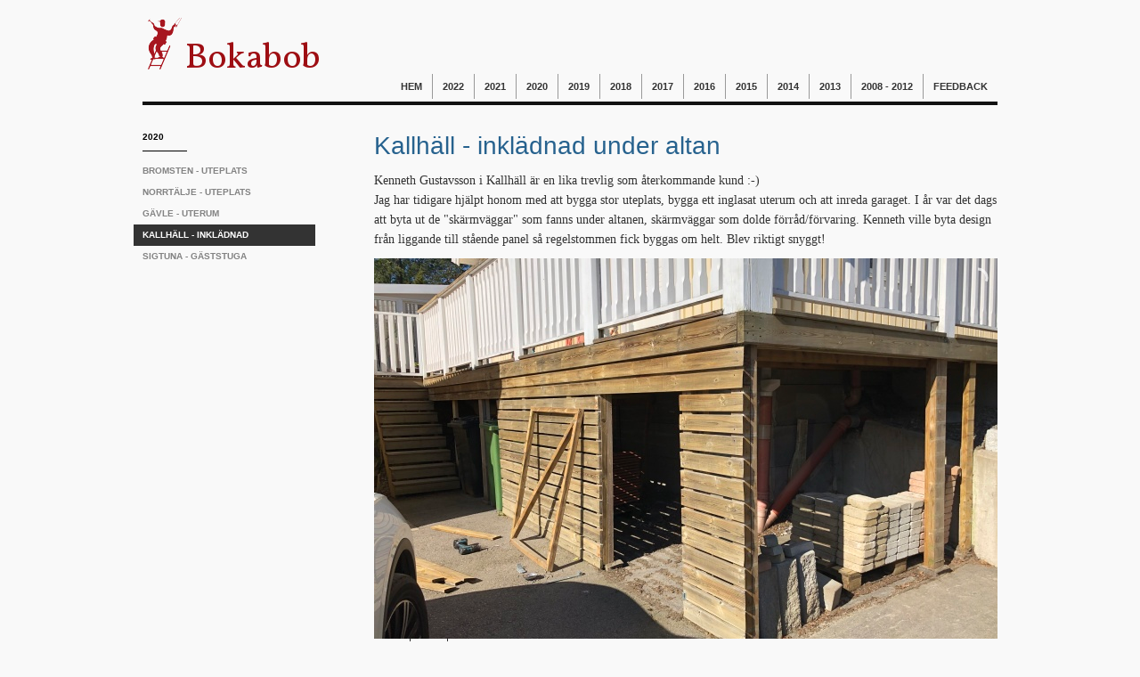

--- FILE ---
content_type: text/html;charset=utf-8
request_url: https://www.bokabob.se/2020/kallh%C3%A4ll-inkl%C3%A4dnad-44811695
body_size: 8854
content:
<!DOCTYPE html PUBLIC "-//W3C//DTD XHTML 1.0 Transitional//EN" "http://www.w3.org/TR/xhtml1/DTD/xhtml1-transitional.dtd"><html lang="sv" xml:lang="sv" xmlns="http://www.w3.org/1999/xhtml" class=" h24_page_sub touch-menu-fix js-bundles faux-section-support h24mobile design-47 theme-325" >
<head>
	<meta name="keywords" content="" />
	<meta name="description" property="og:description" content="Kenneth Gustavsson i Kallhäll är en lika trevlig som återkommande kund :-) Jag har tidigare hjälpt honom med att bygga stor uteplats, bygga ett inglasat uter..." />

	
		
	<title>Kallhäll - inklädnad | Bokabob</title>

			<style type="text/css">
			/* h24-icon */
			@font-face {
    font-family: 'h24-icon';
    src: url('/public/css/fonts/h24icon-webfont.eot');
    src: url('/public/css/fonts/h24icon-webfont.eot?#iefix') format('embedded-opentype'),
         url('/public/css/fonts/h24icon-webfont.woff') format('woff'),
         url('/public/css/fonts/h24icon-webfont.ttf') format('truetype'),
         url('/public/css/fonts/h24icon-webfont.svg#h24-iconicon') format('svg');
    font-weight: normal;
    font-style: normal;
} 

/* Use the following CSS code if you want to use data attributes for inserting your icons */
[data-icon]:before {
	font-family: 'h24-icon';
	content: attr(data-icon);
	speak: none;
	font-weight: normal;
	line-height: 1;
	-webkit-font-smoothing: antialiased;
    -moz-osx-font-smoothing: grayscale;
}

.h24_icon_right_space {
	padding-right: 0.5em;
}
.h24_icon_left_space {
    padding-left: 0.5em;
}

.h24_icon_letterpress {
    /*.opacity(85);*/
    opacity: 0.85;
    filter: alpha(opacity=85);
    text-shadow: rgba(255,255,255,0.2) 0 .1em, rgba(0,0,0,0.4) -0.1em -0.1em;
}		</style>
	
		<script type="text/javascript" src="/public/js/jquery/jquery-1.7.2.min.js"></script>

	<link rel="stylesheet" media="screen" type="text/css" href="//d16pu24ux8h2ex.cloudfront.net/css/bundles/H24DLiveMode-0/3527bc1a20cf4ef2e4cf4681b7930dad.h24.gz.css" />
<link rel="stylesheet" media="screen" type="text/css" href="/Page/H24-Combined-CSS?v=27&amp;iv=426&amp;h=107475" />

<style type="text/css">
</style>





		<style type="text/css">
	.H24-Mobile-DesktopFooter {
		display:block;
	}
	</style>

					<style type="text/css">
		.responsive_header_panel {
			background-color: #121212 !important;
			color: #FFF !important;
		}

		.responsive_header_panel .header_panel_main .mobile-nav {
			background-color: #121212 !important;
		}

		.responsive_menu_action .hamburger_toggle_button_iconbar {
			background-color: #EEE !important;
		}

		.responsive_header_panel .page_title a:link,
		.responsive_header_panel .page_title a:visited {
			color: #FFF !important;
		}

		.h24mobile .responsive_nav_main .menu_level_1 li a,
		.h24mobile .responsive_nav_main .menu_level_1 li a:link,
		.h24mobile .responsive_nav_main .menu_level_1 li a:active,
		.h24mobile .responsive_nav_main .menu_level_1 li a:visited {
			background-color: #1e1e1e !important;
			border-top: 1px solid #383838 !important;
			border-bottom: 0 !important;
			color: #FFF !important;
		}
		.h24mobile .responsive_nav_main li.active > a:link, 
		.h24mobile .responsive_nav_main li.active > a:active,
		.h24mobile .responsive_nav_main li.active > a:visited {
			background-color: #121212 !important;
			color: #FFF !important;
		}

		.h24mobile .responsive_nav_main .menu_level_1 li.menu_submenu_open > a {
			border-top: 1px solid #383838 !important;
			background-color: #121212 !important;
			color: #FFF !important;
		}

		#responsive_flag_nav li a,
		#responsive_flag_nav li a:link,
		#responsive_flag_nav li a:active,
		#responsive_flag_nav li a:visited {
			background-color: #1e1e1e !important;
			border-top: 1px solid #383838 !important;
			border-bottom: 0 !important;
			color: #FFF !important;
		}

		.h24mobile .responsive_header_store_panel {
			background-color: #000000 !important;
		}

		#responsive_menu_icon {
			color: #FFF !important;
		}

	</style>
		<meta name="viewport" content="width=device-width, initial-scale=1.0" />
				<link rel="stylesheet" media="only screen and (max-width: 1023px)" type="text/css" href="//d16pu24ux8h2ex.cloudfront.net/css/bundles/H24MobileMode-0/710578b300f95d4168d83dfcefca172d.h24.gz.css" />		<script type="text/javascript">
		$(function() {
			$h24.mobile.init();
		});
		</script>
		<!-- End of responsive design -->
	







<style media="print">
	.hidden,#header,#head,.h24_footer,#footer,.h24_bg_image,#h24_webshop,#h24_order_popup,.h24_do_not_print,.alert_message,#h24_jq_tools_gallery,#facebox,#shadowbox_container,#top-menu-wrapper,#leftside,.sf-menu,#h24_simple_top_menu,#menu,#h24_controlPanel, #admin_panel, #add_content_panel, #ap_subMenuHolder,.editing_control_panel, .settings, .h24_minidropdown, .dialog_save_cancel_buttons,#h24_quickstart, #terms, #purchase_dialog, #h24_purchase_manager, .h24_dialog,#sortable_helper, .simplebit_tab, #h24_picnik_container, .visibility_hidden,.pp-FauxSection, .responsive_container{display:none !important;}/*! Non-supported blocks !*/ .h24_galleria_block {display:none !important;}/*! Make content wide !*/ .h24_heading span,.h24_content_container {width:95% !important;}.h24_collection {float:left;padding:10px;margin-bottom:20px;max-width:100% !important;width:auto !important;}.h24_collection_newline {clear:both;}.block_container {margin:0 10px 10px 0;}.h24_block_rss_block .mobile_fluid_width {width:95% !important;}.h24_content_container img {max-width:100% !important;}/*! Reset block height !*/ .block_container {min-height:auto !important;}.sortable {list-style-type:none;}body, .h24_design { background-color:#ffffff !important;;background-image:none !important;font-family:Georgia, Times, serif !important;font-size:11pt;/*!line-height:1.2;!*/ color:#000000 !important;}img {border:0;}p, span, td, th, h1,h2,h3,h4,h5,em,b,strong { color:#000000 !important;}p {margin:0;}li {background-image:none !important;}a:link, a:visited {color:#0059BF;background:transparent;font-weight:bold;text-decoration:underline;}/*! Clearing !*/ .clearer { clear:both; }/*! Simple gallery !*/ div.simple_gallery_content > div {float:left;position:relative;}div.simple_gallery_content  {clear:both;overflow:hidden;width:100%;}/*! Google maps !*/ div.h24_do_print {display:block;}</style>
</head>
<body class="h24-u-documentBackgroundHolder">
<div class="h24-u-documentBackgroundHolder-opacity-color"></div>


<div id="responsive_header_container" class="responsive_container">

<!-- Header panel -->
<div id="responsive_header_panel" class="responsive_header_panel ">
	<section class="header_panel_main">
		<div class="header_panel_nav_title">
							<h2 class="page_title">
					<a href="//www.bokabob.se/">
						Bokabob					</a>
				</h2>
						&nbsp;		</div>
		<nav class="mobile-nav">
			<div class="header_panel_nav_flag">
							</div>

						<div class="header_panel_nav_menu">
				<a href="#" id="responsive_menu_icon" class="responsive_menu_action">
					<span class="hamburger_toggle_button_iconbar">&nbsp;</span>
					<span class="hamburger_toggle_button_iconbar">&nbsp;</span>
					<span class="hamburger_toggle_button_iconbar">&nbsp;</span>
				</a>
			</div>
						<div style="clear:both"></div> 
		</nav>
	</section>
	
	<div class="clearer"></div>
</div>




<nav id="responsive_nav_main" class="responsive_nav_main responsive_nav_main_top closed">
	<ul class="menu_level_1">
								<li >
									<a href="/hem-45519894">
						Hem						
											</a>
											</li>
											<li class="menu_submenu_parent">
									<a href="/2022-46136356">
						2022						
												<span data-icon="&#xC03F;" aria-hidden="true"></span>
											</a>
												<ul class="menu_level_2">
																		<li >
																	<a href="/2022/ekerö-förrådsbyggnad-1-46136368">
										Ekerö - förrådsbyggnad 1																			</a>
																							</li>
																								<li >
																	<a href="/2022/ekerö-förrådsbyggnad-2-46136372">
										Ekerö - förrådsbyggnad 2																			</a>
																							</li>
																								<li >
																	<a href="/2022/ekerö-golv-och-kök-46136377">
										Ekerö - golv och kök																			</a>
																							</li>
																								<li >
																	<a href="/2022/ängby-uteplats-46136384">
										Ängby - uteplats																			</a>
																							</li>
																								<li >
																	<a href="/2022/viksjö-golv-och-grind-46136392">
										Viksjö - golv och grind																			</a>
																							</li>
															</ul>
							</li>
											<li class="menu_submenu_parent">
									<a href="/2021-45519919">
						2021						
												<span data-icon="&#xC03F;" aria-hidden="true"></span>
											</a>
												<ul class="menu_level_2">
																		<li >
																	<a href="/2021/ryssudden-helrenovering-45519931">
										Ryssudden - helrenovering																			</a>
																							</li>
																								<li >
																	<a href="/2021/oas-tecknarstuga-helrenovering-45519939">
										OAs tecknarstuga - helrenovering																			</a>
																							</li>
																								<li >
																	<a href="/2021/sigtuna-attefallshus-45519943">
										Sigtuna - attefallshus																			</a>
																							</li>
																								<li >
																	<a href="/2021/viksjö-golv-och-kök-45519947">
										Viksjö - golv och kök																			</a>
																							</li>
																								<li >
																	<a href="/2021/kallhäll-räcken-45575884">
										Kallhäll - räcken																			</a>
																							</li>
															</ul>
							</li>
											<li class="menu_submenu_parent">
									<a href="/2020-44811019">
						2020						
												<span data-icon="&#xC03F;" aria-hidden="true"></span>
											</a>
												<ul class="menu_level_2">
																		<li >
																	<a href="/2020/bromsten-uteplats-44811044">
										Bromsten - uteplats																			</a>
																							</li>
																								<li >
																	<a href="/2020/norrtälje-uteplats-44811453">
										Norrtälje - uteplats																			</a>
																							</li>
																								<li >
																	<a href="/2020/gävle-uterum-44811467">
										Gävle - uterum																			</a>
																							</li>
																								<li >
																	<a href="/2020/kallhäll-inklädnad-44811695">
										Kallhäll - inklädnad																			</a>
																							</li>
																								<li >
																	<a href="/2020/sigtuna-gäststuga-44811548">
										Sigtuna - gäststuga																			</a>
																							</li>
															</ul>
							</li>
											<li class="menu_submenu_parent">
									<a href="/2019-43299683">
						2019						
												<span data-icon="&#xC03F;" aria-hidden="true"></span>
											</a>
												<ul class="menu_level_2">
																		<li >
																	<a href="/2019/sollentuna-yttertrappa-43300051">
										Sollentuna - yttertrappa																			</a>
																							</li>
																								<li >
																	<a href="/2019/ängby-uteplats-43299711">
										Ängby - uteplats																			</a>
																							</li>
																								<li >
																	<a href="/2019/lisö-uteplats-43300258">
										Lisö - uteplats																			</a>
																							</li>
																								<li >
																	<a href="/2019/ekerö-uteplats-43300330">
										Ekerö - uteplats																			</a>
																							</li>
																								<li >
																	<a href="/2019/sigtuna-fasadrenovering-43300372">
										Sigtuna - fasadrenovering																			</a>
																							</li>
																								<li >
																	<a href="/2019/viksjö-fasadrenovering-43300483">
										Viksjö - fasadrenovering																			</a>
																							</li>
																								<li >
																	<a href="/2019/rönninge-uteplats-43300642">
										Rönninge - uteplats																			</a>
																							</li>
																								<li >
																	<a href="/2019/ängby-uteplats_-43300565">
										Ängby - uteplats																			</a>
																							</li>
																								<li >
																	<a href="/2019/gävle-uteplats-43301368">
										Gävle - uteplats																			</a>
																							</li>
																								<li >
																	<a href="/2019/ekerö-förråd-växthus-43301375">
										Ekerö - förråd/växthus																			</a>
																							</li>
															</ul>
							</li>
											<li class="menu_submenu_parent">
									<a href="/2018-39365934">
						2018						
												<span data-icon="&#xC03F;" aria-hidden="true"></span>
											</a>
												<ul class="menu_level_2">
																		<li >
																	<a href="/2018/ekerö-ännu-en-totalrenovering-av-villa-39365961">
										Ekerö - ännu en totalrenovering av villa																			</a>
																							</li>
																								<li >
																	<a href="/2018/ängby-ombyggnad-av-kök-39365965">
										Ängby - ombyggnad av kök																			</a>
																							</li>
																								<li >
																	<a href="/2018/lisö-vaktkur-40073838">
										Lisö - vaktkur																			</a>
																							</li>
																								<li >
																	<a href="/2018/sollentuna-uteplats-40073843">
										Sollentuna - uteplats																			</a>
																							</li>
																								<li >
																	<a href="/2018/ekerö-uteplats-40073847">
										Ekerö - uteplats																			</a>
																							</li>
																								<li >
																	<a href="/2018/södertälje-ateljé-40073851">
										Södertälje - ateljé																			</a>
																							</li>
																								<li >
																	<a href="/2018/viksjö-fasad-40073856">
										Viksjö - fasad																			</a>
																							</li>
																								<li >
																	<a href="/2018/sigtuna-staket-40205867">
										Sigtuna - staket																			</a>
																							</li>
																								<li >
																	<a href="/2018/ekerö-renovering-av-räcken-40852227">
										Ekerö - renovering av räcken																			</a>
																							</li>
																								<li >
																	<a href="/2018/ängby-friggebod-40852243">
										Ängby - friggebod																			</a>
																							</li>
																								<li >
																	<a href="/2018/sigtuna-terrassering-40852275">
										Sigtuna - terrassering																			</a>
																							</li>
																								<li >
																	<a href="/2018/hässelby-staket-40852282">
										Hässelby - staket																			</a>
																							</li>
															</ul>
							</li>
											<li class="menu_submenu_parent">
									<a href="/2017-36550384">
						2017						
												<span data-icon="&#xC03F;" aria-hidden="true"></span>
											</a>
												<ul class="menu_level_2">
																		<li >
																	<a href="/2017/hägersten-golvläggning-36550402">
										Hägersten - golvläggning																			</a>
																							</li>
																								<li >
																	<a href="/2017/lisö-staket-och-grind-36573444">
										Lisö - staket och grind																			</a>
																							</li>
																								<li >
																	<a href="/2017/barkarby-uteplats-36573448">
										Barkarby - uteplats																			</a>
																							</li>
																								<li >
																	<a href="/2017/ekerö-trappa-37584623">
										Ekerö - trappa																			</a>
																							</li>
																								<li >
																	<a href="/2017/tumba-fasadbeklädnad-37584640">
										Tumba - fasadbeklädnad																			</a>
																							</li>
																								<li >
																	<a href="/2017/yxlan-komplettering-uteplats-37584633">
										Yxlan - komplettering uteplats																			</a>
																							</li>
																								<li >
																	<a href="/2017/ekerö-skärmvägg-37584656">
										Ekerö - skärmvägg																			</a>
																							</li>
																								<li >
																	<a href="/2017/sollentuna-reparation-av-fasad-37584663">
										Sollentuna - reparation av fasad																			</a>
																							</li>
																								<li >
																	<a href="/2017/ekerö-totalrenovering-av-villa-37727215">
										Ekerö - totalrenovering av villa																			</a>
																							</li>
																								<li >
																	<a href="/2017/kallhäll-inredning-av-garage-37727868">
										Kallhäll - inredning av garage																			</a>
																							</li>
																								<li >
																	<a href="/2017/ängby-ombyggnad-av-sovrum-39365818">
										Ängby - ombyggnad av sovrum																			</a>
																							</li>
															</ul>
							</li>
											<li class="menu_submenu_parent">
									<a href="/2016-32948809">
						2016						
												<span data-icon="&#xC03F;" aria-hidden="true"></span>
											</a>
												<ul class="menu_level_2">
																		<li >
																	<a href="/2016/bullandö-bastu-32962238">
										Bullandö - bastu																			</a>
																							</li>
																								<li >
																	<a href="/2016/södertälje-sjöbod-32962623">
										Södertälje - sjöbod																			</a>
																							</li>
																								<li >
																	<a href="/2016/kallhäll-uteplats-32962251">
										Kallhäll - uteplats																			</a>
																							</li>
																								<li >
																	<a href="/2016/yxlan-uteplats-32962259">
										Yxlan - uteplats																			</a>
																							</li>
																								<li >
																	<a href="/2016/barkarby-uteplats-32962264">
										Barkarby - uteplats																			</a>
																							</li>
																								<li >
																	<a href="/2016/ängby-uteplats-32962268">
										Ängby - uteplats																			</a>
																							</li>
																								<li >
																	<a href="/2016/spånga-uteplats-32962274">
										Spånga - uteplats																			</a>
																							</li>
																								<li >
																	<a href="/2016/sandudden-staket-34264656">
										Sandudden - staket																			</a>
																							</li>
																								<li >
																	<a href="/2016/kallhäll-uterum-36550163">
										Kallhäll - uterum																			</a>
																							</li>
																								<li >
																	<a href="/2016/lundhagen-renovering-37737761">
										Lundhagen - renovering																			</a>
																							</li>
															</ul>
							</li>
											<li class="menu_submenu_parent">
									<a href="/2015-26721828">
						2015						
												<span data-icon="&#xC03F;" aria-hidden="true"></span>
											</a>
												<ul class="menu_level_2">
																		<li >
																	<a href="/2015/solna-lägenhetsrenovering-27027171">
										Solna - lägenhetsrenovering																			</a>
																							</li>
																								<li >
																	<a href="/2015/ekerö-uteplats-27047001">
										Ekerö - uteplats																			</a>
																							</li>
																								<li >
																	<a href="/2015/yxlökroken-golvläggning-27047032">
										Yxlökroken - golvläggning																			</a>
																							</li>
																								<li >
																	<a href="/2015/södertälje-renovering-av-räcke-27047071">
										Södertälje - renovering av räcke																			</a>
																							</li>
																								<li >
																	<a href="/2015/gävle-uteplats-27768147">
										Gävle - uteplats																			</a>
																							</li>
																								<li >
																	<a href="/2015/barkarby-fasadbeklädnad-29115871">
										Barkarby - fasadbeklädnad																			</a>
																							</li>
																								<li >
																	<a href="/2015/bullandö-förrådsbod-29115889">
										Bullandö - förrådsbod																			</a>
																							</li>
																								<li >
																	<a href="/2015/gryt-golvläggning-29115825">
										Gryt - golvläggning																			</a>
																							</li>
															</ul>
							</li>
											<li class="menu_submenu_parent">
									<a href="/2014-24193600">
						2014						
												<span data-icon="&#xC03F;" aria-hidden="true"></span>
											</a>
												<ul class="menu_level_2">
																		<li >
																	<a href="/2014/marbella-kök-21394016">
										Marbella - kök																			</a>
																							</li>
																								<li >
																	<a href="/2014/yxlökroken-kök-23344177">
										Yxlökroken - kök																			</a>
																							</li>
																								<li >
																	<a href="/2014/södertälje-dörr-och-tak-23344504">
										Södertälje - dörr och tak																			</a>
																							</li>
																								<li >
																	<a href="/2014/ängby-uteplatser-och-förråd-22200594">
										Ängby - uteplatser och förråd																			</a>
																							</li>
																								<li >
																	<a href="/2014/kista-kök-23344203">
										Kista - kök																			</a>
																							</li>
																								<li >
																	<a href="/2014/hamnvikshöjden-uteplats-23344193">
										Hamnvikshöjden - uteplats																			</a>
																							</li>
																								<li >
																	<a href="/2014/granholmen-glasparti-23719005">
										Granholmen - glasparti																			</a>
																							</li>
																								<li >
																	<a href="/2014/kallhäll-reparation-av-entré-balkong-23719014">
										Kallhäll - reparation av entré/balkong																			</a>
																							</li>
																								<li >
																	<a href="/2014/gryt-golvläggning-m.m.-24193248">
										Gryt - golvläggning m.m.																			</a>
																							</li>
															</ul>
							</li>
											<li class="menu_submenu_parent">
									<a href="/2013-21395717">
						2013						
												<span data-icon="&#xC03F;" aria-hidden="true"></span>
											</a>
												<ul class="menu_level_2">
																		<li >
																	<a href="/2013/gävle-kök,-golv,-dörrar-17894735">
										Gävle - kök, golv, dörrar																			</a>
																							</li>
																								<li >
																	<a href="/2013/lundhagen-kök-17894833">
										Lundhagen - kök																			</a>
																							</li>
																								<li >
																	<a href="/2013/hampvägen-tak-över-uteplats-18258285">
										Hampvägen - tak över uteplats																			</a>
																							</li>
																								<li >
																	<a href="/2013/ängby-trappa-uteplats-18932877">
										Ängby - trappa/uteplats																			</a>
																							</li>
																								<li >
																	<a href="/2013/lundhagen-garage-19808117">
										Lundhagen - garage																			</a>
																							</li>
															</ul>
							</li>
											<li class="menu_submenu_parent">
									<a href="/2008-2012-12716329">
						2008 - 2012						
												<span data-icon="&#xC03F;" aria-hidden="true"></span>
											</a>
												<ul class="menu_level_2">
																		<li >
																	<a href="/2008-2012/granholmen-uteplats-17894847">
										Granholmen - uteplats																			</a>
																							</li>
																								<li >
																	<a href="/2008-2012/hampvägen-kök,-golv,-dörrar-18278405">
										Hampvägen - kök, golv, dörrar																			</a>
																							</li>
																								<li >
																	<a href="/2008-2012/barkarby-kök-17894854">
										Barkarby - kök																			</a>
																							</li>
																								<li >
																	<a href="/2008-2012/hampvägen-uteplats-17894850">
										Hampvägen - uteplats																			</a>
																							</li>
															</ul>
							</li>
											<li >
									<a href="/feedback-24329681">
						Feedback						
											</a>
											</li>
						</ul>
</nav>
<div style="clear: both"></div><!-- Mobile Header -->
<div class="h24-mobileWebsite-headerWrapper">
			<a href="//www.bokabob.se/">
			<img src="https://h24-original.s3.amazonaws.com/107475/13400855-tdGj1.png" class="h24-mobileWebsite-headerPicture" alt="temp" />
		</a>
	</div>
</div>
<div class="responsive_nav_overlay hidden" id="responsive_nav_overlay"></div>


<div id="fb-root"></div>

<!-- H24Design Template Start -->
	

	<div id="wrapper">
		<div id="header">
				<div class="h24_collage_object h24_collage_object_imagetext h24_collage_free_floating_object" style="z-index:101;left:50px;top:27px;">
				<div class="h24_collage_object_content">
							<a href="/" >
							<img src="/public/generate/collage_object.php?id=7741939&amp;h=c6f9ee0244e702187e82727c5f3f983c" alt="Bokabob" />
			</a>		</div>
	</div>
	

<div class="h24-socialBox-container" style="display:none;" data-section="socialBoxContainer" data-appearance="sidebar_closed" data-active="true" data-linked="no">
																																																																
		</div>

		</div>
		<ul class="pagenav">
							<li class="">
					<a href="/">Hem</a>
				</li> 
							<li class="">
					<a href="/2022-46136356">2022</a>
				</li> 
							<li class="">
					<a href="/2021-45519919">2021</a>
				</li> 
							<li class="active">
					<a href="/2020-44811019">2020</a>
				</li> 
							<li class="">
					<a href="/2019-43299683">2019</a>
				</li> 
							<li class="">
					<a href="/2018-39365934">2018</a>
				</li> 
							<li class="">
					<a href="/2017-36550384">2017</a>
				</li> 
							<li class="">
					<a href="/2016-32948809">2016</a>
				</li> 
							<li class="">
					<a href="/2015-26721828">2015</a>
				</li> 
							<li class="">
					<a href="/2014-24193600">2014</a>
				</li> 
							<li class="">
					<a href="/2013-21395717">2013</a>
				</li> 
							<li class="">
					<a href="/2008-2012-12716329">2008 - 2012</a>
				</li> 
							<li class="">
					<a href="/feedback-24329681">Feedback</a>
				</li> 
					</ul>
		<div class="clearer"></div>
		<div id="main">
			<div id="content">
				<div id="h24_content_container" style="width:700px" class="h24_content_container" data-design-layout="[&quot;100.000&quot;,&quot;70.000&quot;,&quot;30.000&quot;]" data-layout-id="17"><div id="collection0" style="width:700px;" class="h24_collection h24_first_collection h24_last_collection  h24_first_last_collection " data-collection-index="0">
	
<div id="block_container_118098867" class="block_container h24_block_heading" style="min-height:35px;">
 	<div id="block_118098867">
		<div class="big_heading_block">
												<h2 class="h24_heading ">
						<div id="block_118098867_text_content"  class="">
							Kallh&auml;ll - inkl&auml;dnad under altan						</div>
					</h2>
								
								</div>
	</div>
</div>
<div id="block_container_118098868" class="block_container standard_text_block text_block" style="min-height:0px;margin:0;">
		<div id="block_118098868">
													<div class="text_content" id="block_118098868_text_content">
								<p><span>Kenneth Gustavsson i Kallhäll är en lika trevlig som återkommande kund :-)<br />
Jag har tidigare hjälpt honom med att bygga stor uteplats, bygga ett inglasat uterum och att inreda garaget. I år var det dags att byta ut de "skärmväggar" som fanns under altanen, skärmväggar som dolde förråd/förvaring. Kenneth ville byta design från liggande till stående panel så regelstommen fick byggas om helt. Blev riktigt snyggt!</span></p>
							</div>
					</div>
		<div class="clearer"></div>
</div>

		<div id="block_container_118098869" class="block_container h24_galleria_block" style="min-height:0px;">	
			<div id="block_118098869">
				<style type="text/css">
					#galleria_118098869 {
						height: 467px;
					}

					#galleria_118098869 .galleria-theme-azur .galleria-stage,
				    #galleria_118098869 .galleria-theme-azur.galleria-container {
				    	background: transparent;
				    }

				    #galleria_118098869 .galleria-theme-azur .galleria-bar {
				    	background: transparent;
				    }

				    
									</style>

				<img src="/public/images/loading.gif" alt="loading..." width="32" height="32" data-function="loader" />

				<div class="h24_galleria_theme_azur">
					<div id="galleria_118098869" class="h24_galleria_block_fullscreen_bg">
						
																											<a href="https://dst15js82dk7j.cloudfront.net/107475/94134973-9zQAu.jpg">
									<img data-big="https://dst15js82dk7j.cloudfront.net/107475/94134805-F89Xu.jpg" src="https://dst15js82dk7j.cloudfront.net/107475/94134972-0cf5R.jpg" title="" alt=""  class="hidden" data-function="gallery_image" />
								</a>
															<a href="https://dst15js82dk7j.cloudfront.net/107475/94134976-bILGf.jpg">
									<img data-big="https://dst15js82dk7j.cloudfront.net/107475/94134807-kv9fz.jpg" src="https://dst15js82dk7j.cloudfront.net/107475/94134975-eZjwE.jpg" title="" alt=""  class="hidden" data-function="gallery_image" />
								</a>
															<a href="https://dst15js82dk7j.cloudfront.net/107475/94134979-Dm3Qn.jpg">
									<img data-big="https://dst15js82dk7j.cloudfront.net/107475/94134809-6Uzfe.jpg" src="https://dst15js82dk7j.cloudfront.net/107475/94134978-z1Uxn.jpg" title="" alt=""  class="hidden" data-function="gallery_image" />
								</a>
															<a href="https://dst15js82dk7j.cloudfront.net/107475/94134982-FBURi.jpg">
									<img data-big="https://dst15js82dk7j.cloudfront.net/107475/94134815-uXgNd.jpg" src="https://dst15js82dk7j.cloudfront.net/107475/94134981-MRyH9.jpg" title="" alt=""  class="hidden" data-function="gallery_image" />
								</a>
															<a href="https://dst15js82dk7j.cloudfront.net/107475/94134985-Gqnsi.jpg">
									<img data-big="https://dst15js82dk7j.cloudfront.net/107475/94134817-BZqai.jpg" src="https://dst15js82dk7j.cloudfront.net/107475/94134984-dF63H.jpg" title="" alt=""  class="hidden" data-function="gallery_image" />
								</a>
															<a href="https://dst15js82dk7j.cloudfront.net/107475/94134988-rZvml.jpg">
									<img data-big="https://dst15js82dk7j.cloudfront.net/107475/94134825-y2S8x.jpg" src="https://dst15js82dk7j.cloudfront.net/107475/94134987-rvaCv.jpg" title="" alt=""  class="hidden" data-function="gallery_image" />
								</a>
															<a href="https://dst15js82dk7j.cloudfront.net/107475/94134994-lvlBe.jpg">
									<img data-big="https://dst15js82dk7j.cloudfront.net/107475/94134827-MKKIk.jpg" src="https://dst15js82dk7j.cloudfront.net/107475/94134992-Y5Toy.jpg" title="" alt=""  class="hidden" data-function="gallery_image" />
								</a>
															<a href="https://dst15js82dk7j.cloudfront.net/107475/94134999-7Rvrv.jpg">
									<img data-big="https://dst15js82dk7j.cloudfront.net/107475/94134829-jlx2l.jpg" src="https://dst15js82dk7j.cloudfront.net/107475/94134997-JqLUF.jpg" title="" alt=""  class="hidden" data-function="gallery_image" />
								</a>
															<a href="https://dst15js82dk7j.cloudfront.net/107475/94135004-PB2Zs.jpg">
									<img data-big="https://dst15js82dk7j.cloudfront.net/107475/94134813-oQboB.jpg" src="https://dst15js82dk7j.cloudfront.net/107475/94135003-87RWI.jpg" title="" alt=""  class="hidden" data-function="gallery_image" />
								</a>
															<a href="https://dst15js82dk7j.cloudfront.net/107475/94135010-uakRq.jpg">
									<img data-big="https://dst15js82dk7j.cloudfront.net/107475/94134833-BPk6Y.jpg" src="https://dst15js82dk7j.cloudfront.net/107475/94135008-NmbPX.jpg" title="" alt=""  class="hidden" data-function="gallery_image" />
								</a>
															<a href="https://dst15js82dk7j.cloudfront.net/107475/94135015-mWEBk.jpg">
									<img data-big="https://dst15js82dk7j.cloudfront.net/107475/94134823-PTbwK.jpg" src="https://dst15js82dk7j.cloudfront.net/107475/94135013-qrhZs.jpg" title="" alt=""  class="hidden" data-function="gallery_image" />
								</a>
															<a href="https://dst15js82dk7j.cloudfront.net/107475/94135020-NE6K5.jpg">
									<img data-big="https://dst15js82dk7j.cloudfront.net/107475/94134837-sziv4.jpg" src="https://dst15js82dk7j.cloudfront.net/107475/94135018-sxJ5f.jpg" title="" alt=""  class="hidden" data-function="gallery_image" />
								</a>
															<a href="https://dst15js82dk7j.cloudfront.net/107475/94135026-8qZho.jpg">
									<img data-big="https://dst15js82dk7j.cloudfront.net/107475/94134835-PbZ5Y.jpg" src="https://dst15js82dk7j.cloudfront.net/107475/94135024-oMlC8.jpg" title="" alt=""  class="hidden" data-function="gallery_image" />
								</a>
																		</div>
				</div>

									<script type="text/javascript">
						(function($) {
							$(function() {
								var $block = $('#block_118098869');
								var $galleria = $("#galleria_118098869 a");

								$block.find('[data-function="loader"]').remove();							// remove loader when block has loaded sucessfully
								$galleria.find('[data-function="gallery_image"]').removeClass('hidden');	// prevent thumbnails to be visible during loading
								$galleria.hide();

								$h24.blocks[118098869].settings = {"innerblockid":"451681","commoncategoryids":"536854","content":"","foreground_color":"#ffffff","background_color":"transparent","gallery_height":467,"transition_style":"fade","transition_speed":"800","picture_scale":"1","thumbnail_show":"1","slideshow_autoplay":"1","slideshow_interval":"4","slim_mode":"0","frame_size":"0","thumbnail_height":"40","sorting":"default","theme":"azur","collectionsize":700,"pictures_count":13};
							});
						})(jQuery);
					</script>
							</div>
		</div>
 </div><div class="h24_collection_newline "></div><div id="collection1" style="width:461px;" class="h24_collection h24_first_collection    " data-collection-index="1"></div><div id="collection2" style="width:198px;" class="h24_collection  h24_last_collection   " data-collection-index="2"></div><div class="h24_collection_newline h24_last_collection"></div></div>
				<div class="clearer"></div>
			</div>
							<div id="sidebar">
					<h4>2020</h4>
					<div class="line"></div>
					<ul class="add-nav">
													<li class="">
								<a href="/2020/bromsten-uteplats-44811044">Bromsten - uteplats</a>
																							</li>
													<li class="">
								<a href="/2020/norrtälje-uteplats-44811453">Norrtälje - uteplats</a>
																							</li>
													<li class="">
								<a href="/2020/gävle-uterum-44811467">Gävle - uterum</a>
																							</li>
													<li class="active">
								<a href="/2020/kallhäll-inklädnad-44811695">Kallhäll - inklädnad</a>
																							</li>
													<li class="">
								<a href="/2020/sigtuna-gäststuga-44811548">Sigtuna - gäststuga</a>
																							</li>
											</ul>
				</div>
						<div class="clearer"></div>
		</div>
		
	</div>
	<div id="footer">
			<div id="h24_footer_content" class="h24_footer_content">		<p>Boka Byggare Bob!&nbsp; <a href="mailto:bosse@bokabob.se">bosse@bokabob.se</a></p>
<p>&nbsp;</p>	</div>				<div class="H24-Mobile-DesktopFooter">
		<div class="h24_footer_content">
					
			<br/>
							<p class="h24_mobile_show"><a href="?desktop=1" rel="nofollow">Visa skrivbordsversion</a></p>
					</div>
	</div>

		<div class="clearer"></div>
	</div><!-- H24Design Template End -->





	<script type="text/javascript" src="//d16pu24ux8h2ex.cloudfront.net/js/bundles/H24DLiveMode/2c7f98b343ab2d0dd631008d77d9c495.gz.js"></script>
<script type="text/javascript" src="/public/js/dynamic-resources.php?hid=107475&amp;vl=sv-SE&amp;l=1&amp;ac=sv-SE&amp;dl=sv-SE"></script>
<script type="text/javascript">
<!--//--><![CDATA[
$(function(){$h24.docReady();});
//]]>
</script>
<!--[if IE 7]><script type="text/javascript">document.getElementsByTagName('html')[0].className += ' ua-ie7';</script><![endif]-->
<!--[if IE 8]><script type="text/javascript">document.getElementsByTagName('html')[0].className += ' ua-ie8';</script><![endif]-->
<!--[if lte IE 8]><script type="text/javascript">document.getElementsByTagName('html')[0].className += ' ua-lte-ie8';</script><![endif]-->
<!--[if IE 9]><script type="text/javascript">document.getElementsByTagName('html')[0].className += ' ua-ie9';</script><![endif]-->
<script type="text/javascript">
<!--//--><![CDATA[

	var $h24 = new h24core({"pageid":12322296,"homepageid":"107475","sessionid":"7s8unnpn55vr6spfms3p3adi6thsa8m4","editorBrandname":"Hemsida24","pageci":"44811695","design_id":"47","theme_id":"325","navigation_selectors":"#sidebar > ul, .pagenav","design_revision_id":"3183","overflow_item_selector":"#wrapper > .pagenav > li","overflow_width":"960","overflowing_menu_allowed":false,"ckeditor_html_enabled":false,"blocks":{"BigHeadingBlock":["118098867"],"StandardTextBlock":["118098868"],"GalleriaBlock":["118098869"]},"lang":"sv-SE","imageViewer":"Fancybox","isMobile":true,"hasActiveStore":false}); 
				
	$(function() {
		// Background-attachment equal to fixed is not working so good on mobiles/tablets, so replace with 
		// scroll instead only on body and page faux sections.
		if ($(window).width() <= 1280 && Modernizr.touch)
		{
			// MOBILE TOUCH DEVICE
			
			if ($('body').css('backgroundAttachment') === 'fixed')
			{
				$('body').css('backgroundAttachment', 'scroll');
			}

			$('.pp-FauxSection').each(function() {
				var $this = $(this);

				if ($this.css('backgroundAttachment') === 'fixed')
				{
					$this.css('backgroundAttachment', 'scroll');
				}
			});
		}
	});


//]]>
</script>
<script type="text/javascript">
/* <![CDATA[ */
document.write('<div id="h24_webshop" class="hidden h24_do_not_print"><div id="h24_webshop_wrapper"><div id="h24_webshop_toggle" class="toggle_webshop"><span>Varukorg</span></div><div id="h24_webshop_content"></div><!'+'--[if lte IE 6.5]><iframe></iframe><![endif]--></div></div>');
document.write('<div data-color="#000000" data-opacity="0.3" data-speed="500" class="h24_jqt_simple_overlay h24_do_not_print" id="h24_jq_tools_gallery" ><a class="h24_jqt_prev">Föregående</a><a class="h24_jqt_next">Nästa</a><div class="h24_jqt_info"></div><img class="h24_jqt_progress" src="/public/js/jquery/jquery_tools/flowplayer/loading.gif" alt="Loading..." /></div>');
$(function() {
	var a = new Image(1,1);
	a.src="/public/js/h24ca_ddb.php?hid=107475&referer="+encodeURIComponent(document.referrer)+"&r="+Math.random()*1000000;
});
/* ]]> */
</script>



<script type="text/javascript">
$(function() {
		var iframesOnPage = $('iframe').size();

	if (iframesOnPage > 0) {
		setInterval(function() {
			$h24.fauxSections.reposition();
		}, 500);
	}
});
</script>

</body>
	<script type="text/javascript">
				$(function() {
			// Load font awesome dynamically
			(function() {
				var l = document.createElement('link');
				l.rel = 'stylesheet';
				l.href = '//cdnjs.cloudflare.com/ajax/libs/font-awesome/4.7.0/css/font-awesome.min.css';
				var h = document.getElementsByTagName('head')[0];
				h.parentNode.insertBefore(l, h);
			})();
		});
	</script>

					<script type="text/javascript">
		(function($, undefined) {
			$(function() {
				// Only add recaptcha script if any form blocks exists
				if ($('#h24_content_container .form_block').size() > 0) {
					var script = document.createElement("script");
				    script.type = "text/javascript";
				    script.src = "https://www.google.com/recaptcha/api.js?hl=sv";
				    script.defer = true;
				    script.async = true;

				    $("head").append(script);
				}
			});
		})(jQuery);
		</script>
	</html>
